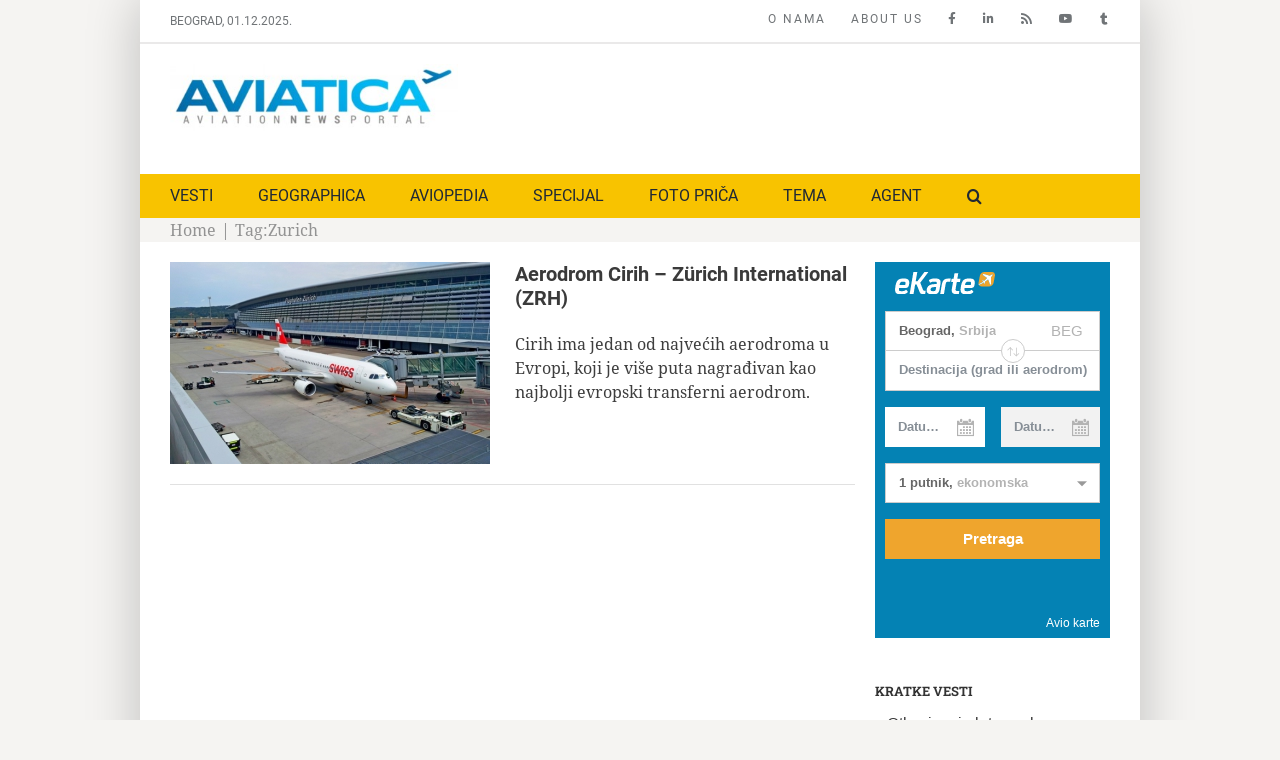

--- FILE ---
content_type: text/html; charset=utf-8
request_url: https://www.google.com/recaptcha/api2/aframe
body_size: 268
content:
<!DOCTYPE HTML><html><head><meta http-equiv="content-type" content="text/html; charset=UTF-8"></head><body><script nonce="OVcMGGxP-oNI_XUD292etw">/** Anti-fraud and anti-abuse applications only. See google.com/recaptcha */ try{var clients={'sodar':'https://pagead2.googlesyndication.com/pagead/sodar?'};window.addEventListener("message",function(a){try{if(a.source===window.parent){var b=JSON.parse(a.data);var c=clients[b['id']];if(c){var d=document.createElement('img');d.src=c+b['params']+'&rc='+(localStorage.getItem("rc::a")?sessionStorage.getItem("rc::b"):"");window.document.body.appendChild(d);sessionStorage.setItem("rc::e",parseInt(sessionStorage.getItem("rc::e")||0)+1);localStorage.setItem("rc::h",'1764549762377');}}}catch(b){}});window.parent.postMessage("_grecaptcha_ready", "*");}catch(b){}</script></body></html>

--- FILE ---
content_type: text/css
request_url: https://www.aviatica.rs/static/themes/aviatica-v1/style.css?ver=6.2.8
body_size: 12
content:
/*
Theme Name: Aviatica
Description: Your travel intelligence
Author: Aviatica
Author URI: http://www.aviatica.rs
Template: Avada
Version: 1.0.0
Text Domain:  Aviatica
*/



--- FILE ---
content_type: text/plain
request_url: https://www.google-analytics.com/j/collect?v=1&_v=j102&a=1097398658&t=pageview&_s=1&dl=https%3A%2F%2Fwww.aviatica.rs%2Ftag%2Fzurich%2F&ul=en-us%40posix&dt=Zurich%20-%20Aviatica&sr=1280x720&vp=1280x720&_u=KGBAAEAjAAAAACAAI~&jid=2044923328&gjid=209421697&cid=514050241.1764549759&tid=UA-64019939-1&_gid=519494011.1764549759&_r=1&_slc=1&z=1346353420
body_size: -450
content:
2,cG-8L2P9YET4Y